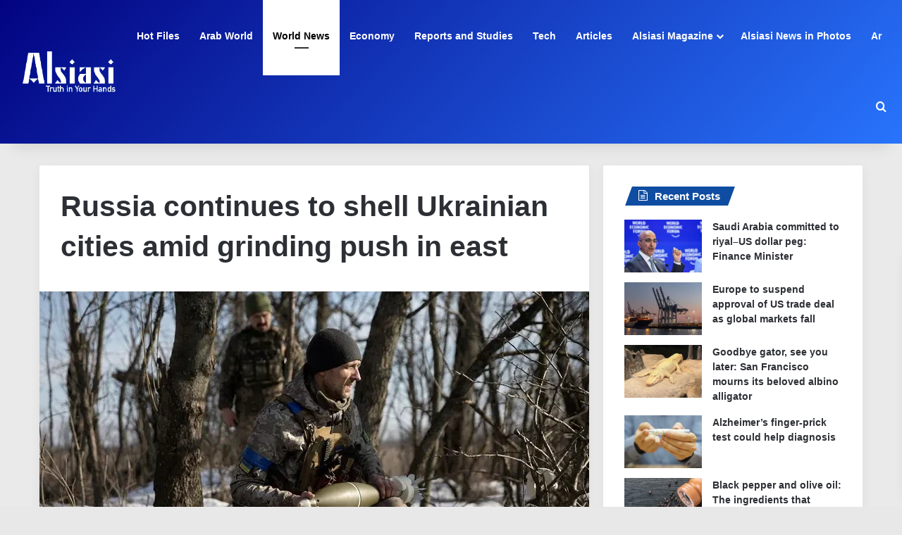

--- FILE ---
content_type: text/html; charset=UTF-8
request_url: https://english.alsiasi.com/russia-continues-to-shell-ukrainian-cities-amid-grinding-push-in-east-2/
body_size: 15905
content:
<!DOCTYPE html>
<html lang="en-US" class="" data-skin="light">
<head>
	<meta charset="UTF-8" />
	<link rel="profile" href="https://gmpg.org/xfn/11" />
	<title>Russia continues to shell Ukrainian cities amid grinding push in east &#8211; Alsiasi</title>

<meta http-equiv='x-dns-prefetch-control' content='on'>
<link rel='dns-prefetch' href='//cdnjs.cloudflare.com' />
<link rel='dns-prefetch' href='//ajax.googleapis.com' />
<link rel='dns-prefetch' href='//fonts.googleapis.com' />
<link rel='dns-prefetch' href='//fonts.gstatic.com' />
<link rel='dns-prefetch' href='//s.gravatar.com' />
<link rel='dns-prefetch' href='//www.google-analytics.com' />
<meta name='robots' content='noindex, nofollow' />
	<style>img:is([sizes="auto" i], [sizes^="auto," i]) { contain-intrinsic-size: 3000px 1500px }</style>
	<link rel="alternate" type="application/rss+xml" title="Alsiasi &raquo; Feed" href="https://english.alsiasi.com/feed/" />
<link rel="alternate" type="application/rss+xml" title="Alsiasi &raquo; Comments Feed" href="https://english.alsiasi.com/comments/feed/" />

		<style type="text/css">
			:root{				
			--tie-preset-gradient-1: linear-gradient(135deg, rgba(6, 147, 227, 1) 0%, rgb(155, 81, 224) 100%);
			--tie-preset-gradient-2: linear-gradient(135deg, rgb(122, 220, 180) 0%, rgb(0, 208, 130) 100%);
			--tie-preset-gradient-3: linear-gradient(135deg, rgba(252, 185, 0, 1) 0%, rgba(255, 105, 0, 1) 100%);
			--tie-preset-gradient-4: linear-gradient(135deg, rgba(255, 105, 0, 1) 0%, rgb(207, 46, 46) 100%);
			--tie-preset-gradient-5: linear-gradient(135deg, rgb(238, 238, 238) 0%, rgb(169, 184, 195) 100%);
			--tie-preset-gradient-6: linear-gradient(135deg, rgb(74, 234, 220) 0%, rgb(151, 120, 209) 20%, rgb(207, 42, 186) 40%, rgb(238, 44, 130) 60%, rgb(251, 105, 98) 80%, rgb(254, 248, 76) 100%);
			--tie-preset-gradient-7: linear-gradient(135deg, rgb(255, 206, 236) 0%, rgb(152, 150, 240) 100%);
			--tie-preset-gradient-8: linear-gradient(135deg, rgb(254, 205, 165) 0%, rgb(254, 45, 45) 50%, rgb(107, 0, 62) 100%);
			--tie-preset-gradient-9: linear-gradient(135deg, rgb(255, 203, 112) 0%, rgb(199, 81, 192) 50%, rgb(65, 88, 208) 100%);
			--tie-preset-gradient-10: linear-gradient(135deg, rgb(255, 245, 203) 0%, rgb(182, 227, 212) 50%, rgb(51, 167, 181) 100%);
			--tie-preset-gradient-11: linear-gradient(135deg, rgb(202, 248, 128) 0%, rgb(113, 206, 126) 100%);
			--tie-preset-gradient-12: linear-gradient(135deg, rgb(2, 3, 129) 0%, rgb(40, 116, 252) 100%);
			--tie-preset-gradient-13: linear-gradient(135deg, #4D34FA, #ad34fa);
			--tie-preset-gradient-14: linear-gradient(135deg, #0057FF, #31B5FF);
			--tie-preset-gradient-15: linear-gradient(135deg, #FF007A, #FF81BD);
			--tie-preset-gradient-16: linear-gradient(135deg, #14111E, #4B4462);
			--tie-preset-gradient-17: linear-gradient(135deg, #F32758, #FFC581);

			
					--main-nav-background: #FFFFFF;
					--main-nav-secondry-background: rgba(0,0,0,0.03);
					--main-nav-primary-color: #0088ff;
					--main-nav-contrast-primary-color: #FFFFFF;
					--main-nav-text-color: #2c2f34;
					--main-nav-secondry-text-color: rgba(0,0,0,0.5);
					--main-nav-main-border-color: rgba(0,0,0,0.1);
					--main-nav-secondry-border-color: rgba(0,0,0,0.08);
				
			}
		</style>
	<meta name="viewport" content="width=device-width, initial-scale=1.0" /><script type="text/javascript">
/* <![CDATA[ */
window._wpemojiSettings = {"baseUrl":"https:\/\/s.w.org\/images\/core\/emoji\/15.0.3\/72x72\/","ext":".png","svgUrl":"https:\/\/s.w.org\/images\/core\/emoji\/15.0.3\/svg\/","svgExt":".svg","source":{"concatemoji":"https:\/\/english.alsiasi.com\/wp-includes\/js\/wp-emoji-release.min.js?ver=6.7.4"}};
/*! This file is auto-generated */
!function(i,n){var o,s,e;function c(e){try{var t={supportTests:e,timestamp:(new Date).valueOf()};sessionStorage.setItem(o,JSON.stringify(t))}catch(e){}}function p(e,t,n){e.clearRect(0,0,e.canvas.width,e.canvas.height),e.fillText(t,0,0);var t=new Uint32Array(e.getImageData(0,0,e.canvas.width,e.canvas.height).data),r=(e.clearRect(0,0,e.canvas.width,e.canvas.height),e.fillText(n,0,0),new Uint32Array(e.getImageData(0,0,e.canvas.width,e.canvas.height).data));return t.every(function(e,t){return e===r[t]})}function u(e,t,n){switch(t){case"flag":return n(e,"\ud83c\udff3\ufe0f\u200d\u26a7\ufe0f","\ud83c\udff3\ufe0f\u200b\u26a7\ufe0f")?!1:!n(e,"\ud83c\uddfa\ud83c\uddf3","\ud83c\uddfa\u200b\ud83c\uddf3")&&!n(e,"\ud83c\udff4\udb40\udc67\udb40\udc62\udb40\udc65\udb40\udc6e\udb40\udc67\udb40\udc7f","\ud83c\udff4\u200b\udb40\udc67\u200b\udb40\udc62\u200b\udb40\udc65\u200b\udb40\udc6e\u200b\udb40\udc67\u200b\udb40\udc7f");case"emoji":return!n(e,"\ud83d\udc26\u200d\u2b1b","\ud83d\udc26\u200b\u2b1b")}return!1}function f(e,t,n){var r="undefined"!=typeof WorkerGlobalScope&&self instanceof WorkerGlobalScope?new OffscreenCanvas(300,150):i.createElement("canvas"),a=r.getContext("2d",{willReadFrequently:!0}),o=(a.textBaseline="top",a.font="600 32px Arial",{});return e.forEach(function(e){o[e]=t(a,e,n)}),o}function t(e){var t=i.createElement("script");t.src=e,t.defer=!0,i.head.appendChild(t)}"undefined"!=typeof Promise&&(o="wpEmojiSettingsSupports",s=["flag","emoji"],n.supports={everything:!0,everythingExceptFlag:!0},e=new Promise(function(e){i.addEventListener("DOMContentLoaded",e,{once:!0})}),new Promise(function(t){var n=function(){try{var e=JSON.parse(sessionStorage.getItem(o));if("object"==typeof e&&"number"==typeof e.timestamp&&(new Date).valueOf()<e.timestamp+604800&&"object"==typeof e.supportTests)return e.supportTests}catch(e){}return null}();if(!n){if("undefined"!=typeof Worker&&"undefined"!=typeof OffscreenCanvas&&"undefined"!=typeof URL&&URL.createObjectURL&&"undefined"!=typeof Blob)try{var e="postMessage("+f.toString()+"("+[JSON.stringify(s),u.toString(),p.toString()].join(",")+"));",r=new Blob([e],{type:"text/javascript"}),a=new Worker(URL.createObjectURL(r),{name:"wpTestEmojiSupports"});return void(a.onmessage=function(e){c(n=e.data),a.terminate(),t(n)})}catch(e){}c(n=f(s,u,p))}t(n)}).then(function(e){for(var t in e)n.supports[t]=e[t],n.supports.everything=n.supports.everything&&n.supports[t],"flag"!==t&&(n.supports.everythingExceptFlag=n.supports.everythingExceptFlag&&n.supports[t]);n.supports.everythingExceptFlag=n.supports.everythingExceptFlag&&!n.supports.flag,n.DOMReady=!1,n.readyCallback=function(){n.DOMReady=!0}}).then(function(){return e}).then(function(){var e;n.supports.everything||(n.readyCallback(),(e=n.source||{}).concatemoji?t(e.concatemoji):e.wpemoji&&e.twemoji&&(t(e.twemoji),t(e.wpemoji)))}))}((window,document),window._wpemojiSettings);
/* ]]> */
</script>
<style id='wp-emoji-styles-inline-css' type='text/css'>

	img.wp-smiley, img.emoji {
		display: inline !important;
		border: none !important;
		box-shadow: none !important;
		height: 1em !important;
		width: 1em !important;
		margin: 0 0.07em !important;
		vertical-align: -0.1em !important;
		background: none !important;
		padding: 0 !important;
	}
</style>
<style id='global-styles-inline-css' type='text/css'>
:root{--wp--preset--aspect-ratio--square: 1;--wp--preset--aspect-ratio--4-3: 4/3;--wp--preset--aspect-ratio--3-4: 3/4;--wp--preset--aspect-ratio--3-2: 3/2;--wp--preset--aspect-ratio--2-3: 2/3;--wp--preset--aspect-ratio--16-9: 16/9;--wp--preset--aspect-ratio--9-16: 9/16;--wp--preset--color--black: #000000;--wp--preset--color--cyan-bluish-gray: #abb8c3;--wp--preset--color--white: #ffffff;--wp--preset--color--pale-pink: #f78da7;--wp--preset--color--vivid-red: #cf2e2e;--wp--preset--color--luminous-vivid-orange: #ff6900;--wp--preset--color--luminous-vivid-amber: #fcb900;--wp--preset--color--light-green-cyan: #7bdcb5;--wp--preset--color--vivid-green-cyan: #00d084;--wp--preset--color--pale-cyan-blue: #8ed1fc;--wp--preset--color--vivid-cyan-blue: #0693e3;--wp--preset--color--vivid-purple: #9b51e0;--wp--preset--color--global-color: #0c4ba0;--wp--preset--gradient--vivid-cyan-blue-to-vivid-purple: linear-gradient(135deg,rgba(6,147,227,1) 0%,rgb(155,81,224) 100%);--wp--preset--gradient--light-green-cyan-to-vivid-green-cyan: linear-gradient(135deg,rgb(122,220,180) 0%,rgb(0,208,130) 100%);--wp--preset--gradient--luminous-vivid-amber-to-luminous-vivid-orange: linear-gradient(135deg,rgba(252,185,0,1) 0%,rgba(255,105,0,1) 100%);--wp--preset--gradient--luminous-vivid-orange-to-vivid-red: linear-gradient(135deg,rgba(255,105,0,1) 0%,rgb(207,46,46) 100%);--wp--preset--gradient--very-light-gray-to-cyan-bluish-gray: linear-gradient(135deg,rgb(238,238,238) 0%,rgb(169,184,195) 100%);--wp--preset--gradient--cool-to-warm-spectrum: linear-gradient(135deg,rgb(74,234,220) 0%,rgb(151,120,209) 20%,rgb(207,42,186) 40%,rgb(238,44,130) 60%,rgb(251,105,98) 80%,rgb(254,248,76) 100%);--wp--preset--gradient--blush-light-purple: linear-gradient(135deg,rgb(255,206,236) 0%,rgb(152,150,240) 100%);--wp--preset--gradient--blush-bordeaux: linear-gradient(135deg,rgb(254,205,165) 0%,rgb(254,45,45) 50%,rgb(107,0,62) 100%);--wp--preset--gradient--luminous-dusk: linear-gradient(135deg,rgb(255,203,112) 0%,rgb(199,81,192) 50%,rgb(65,88,208) 100%);--wp--preset--gradient--pale-ocean: linear-gradient(135deg,rgb(255,245,203) 0%,rgb(182,227,212) 50%,rgb(51,167,181) 100%);--wp--preset--gradient--electric-grass: linear-gradient(135deg,rgb(202,248,128) 0%,rgb(113,206,126) 100%);--wp--preset--gradient--midnight: linear-gradient(135deg,rgb(2,3,129) 0%,rgb(40,116,252) 100%);--wp--preset--font-size--small: 13px;--wp--preset--font-size--medium: 20px;--wp--preset--font-size--large: 36px;--wp--preset--font-size--x-large: 42px;--wp--preset--spacing--20: 0.44rem;--wp--preset--spacing--30: 0.67rem;--wp--preset--spacing--40: 1rem;--wp--preset--spacing--50: 1.5rem;--wp--preset--spacing--60: 2.25rem;--wp--preset--spacing--70: 3.38rem;--wp--preset--spacing--80: 5.06rem;--wp--preset--shadow--natural: 6px 6px 9px rgba(0, 0, 0, 0.2);--wp--preset--shadow--deep: 12px 12px 50px rgba(0, 0, 0, 0.4);--wp--preset--shadow--sharp: 6px 6px 0px rgba(0, 0, 0, 0.2);--wp--preset--shadow--outlined: 6px 6px 0px -3px rgba(255, 255, 255, 1), 6px 6px rgba(0, 0, 0, 1);--wp--preset--shadow--crisp: 6px 6px 0px rgba(0, 0, 0, 1);}:where(.is-layout-flex){gap: 0.5em;}:where(.is-layout-grid){gap: 0.5em;}body .is-layout-flex{display: flex;}.is-layout-flex{flex-wrap: wrap;align-items: center;}.is-layout-flex > :is(*, div){margin: 0;}body .is-layout-grid{display: grid;}.is-layout-grid > :is(*, div){margin: 0;}:where(.wp-block-columns.is-layout-flex){gap: 2em;}:where(.wp-block-columns.is-layout-grid){gap: 2em;}:where(.wp-block-post-template.is-layout-flex){gap: 1.25em;}:where(.wp-block-post-template.is-layout-grid){gap: 1.25em;}.has-black-color{color: var(--wp--preset--color--black) !important;}.has-cyan-bluish-gray-color{color: var(--wp--preset--color--cyan-bluish-gray) !important;}.has-white-color{color: var(--wp--preset--color--white) !important;}.has-pale-pink-color{color: var(--wp--preset--color--pale-pink) !important;}.has-vivid-red-color{color: var(--wp--preset--color--vivid-red) !important;}.has-luminous-vivid-orange-color{color: var(--wp--preset--color--luminous-vivid-orange) !important;}.has-luminous-vivid-amber-color{color: var(--wp--preset--color--luminous-vivid-amber) !important;}.has-light-green-cyan-color{color: var(--wp--preset--color--light-green-cyan) !important;}.has-vivid-green-cyan-color{color: var(--wp--preset--color--vivid-green-cyan) !important;}.has-pale-cyan-blue-color{color: var(--wp--preset--color--pale-cyan-blue) !important;}.has-vivid-cyan-blue-color{color: var(--wp--preset--color--vivid-cyan-blue) !important;}.has-vivid-purple-color{color: var(--wp--preset--color--vivid-purple) !important;}.has-black-background-color{background-color: var(--wp--preset--color--black) !important;}.has-cyan-bluish-gray-background-color{background-color: var(--wp--preset--color--cyan-bluish-gray) !important;}.has-white-background-color{background-color: var(--wp--preset--color--white) !important;}.has-pale-pink-background-color{background-color: var(--wp--preset--color--pale-pink) !important;}.has-vivid-red-background-color{background-color: var(--wp--preset--color--vivid-red) !important;}.has-luminous-vivid-orange-background-color{background-color: var(--wp--preset--color--luminous-vivid-orange) !important;}.has-luminous-vivid-amber-background-color{background-color: var(--wp--preset--color--luminous-vivid-amber) !important;}.has-light-green-cyan-background-color{background-color: var(--wp--preset--color--light-green-cyan) !important;}.has-vivid-green-cyan-background-color{background-color: var(--wp--preset--color--vivid-green-cyan) !important;}.has-pale-cyan-blue-background-color{background-color: var(--wp--preset--color--pale-cyan-blue) !important;}.has-vivid-cyan-blue-background-color{background-color: var(--wp--preset--color--vivid-cyan-blue) !important;}.has-vivid-purple-background-color{background-color: var(--wp--preset--color--vivid-purple) !important;}.has-black-border-color{border-color: var(--wp--preset--color--black) !important;}.has-cyan-bluish-gray-border-color{border-color: var(--wp--preset--color--cyan-bluish-gray) !important;}.has-white-border-color{border-color: var(--wp--preset--color--white) !important;}.has-pale-pink-border-color{border-color: var(--wp--preset--color--pale-pink) !important;}.has-vivid-red-border-color{border-color: var(--wp--preset--color--vivid-red) !important;}.has-luminous-vivid-orange-border-color{border-color: var(--wp--preset--color--luminous-vivid-orange) !important;}.has-luminous-vivid-amber-border-color{border-color: var(--wp--preset--color--luminous-vivid-amber) !important;}.has-light-green-cyan-border-color{border-color: var(--wp--preset--color--light-green-cyan) !important;}.has-vivid-green-cyan-border-color{border-color: var(--wp--preset--color--vivid-green-cyan) !important;}.has-pale-cyan-blue-border-color{border-color: var(--wp--preset--color--pale-cyan-blue) !important;}.has-vivid-cyan-blue-border-color{border-color: var(--wp--preset--color--vivid-cyan-blue) !important;}.has-vivid-purple-border-color{border-color: var(--wp--preset--color--vivid-purple) !important;}.has-vivid-cyan-blue-to-vivid-purple-gradient-background{background: var(--wp--preset--gradient--vivid-cyan-blue-to-vivid-purple) !important;}.has-light-green-cyan-to-vivid-green-cyan-gradient-background{background: var(--wp--preset--gradient--light-green-cyan-to-vivid-green-cyan) !important;}.has-luminous-vivid-amber-to-luminous-vivid-orange-gradient-background{background: var(--wp--preset--gradient--luminous-vivid-amber-to-luminous-vivid-orange) !important;}.has-luminous-vivid-orange-to-vivid-red-gradient-background{background: var(--wp--preset--gradient--luminous-vivid-orange-to-vivid-red) !important;}.has-very-light-gray-to-cyan-bluish-gray-gradient-background{background: var(--wp--preset--gradient--very-light-gray-to-cyan-bluish-gray) !important;}.has-cool-to-warm-spectrum-gradient-background{background: var(--wp--preset--gradient--cool-to-warm-spectrum) !important;}.has-blush-light-purple-gradient-background{background: var(--wp--preset--gradient--blush-light-purple) !important;}.has-blush-bordeaux-gradient-background{background: var(--wp--preset--gradient--blush-bordeaux) !important;}.has-luminous-dusk-gradient-background{background: var(--wp--preset--gradient--luminous-dusk) !important;}.has-pale-ocean-gradient-background{background: var(--wp--preset--gradient--pale-ocean) !important;}.has-electric-grass-gradient-background{background: var(--wp--preset--gradient--electric-grass) !important;}.has-midnight-gradient-background{background: var(--wp--preset--gradient--midnight) !important;}.has-small-font-size{font-size: var(--wp--preset--font-size--small) !important;}.has-medium-font-size{font-size: var(--wp--preset--font-size--medium) !important;}.has-large-font-size{font-size: var(--wp--preset--font-size--large) !important;}.has-x-large-font-size{font-size: var(--wp--preset--font-size--x-large) !important;}
:where(.wp-block-post-template.is-layout-flex){gap: 1.25em;}:where(.wp-block-post-template.is-layout-grid){gap: 1.25em;}
:where(.wp-block-columns.is-layout-flex){gap: 2em;}:where(.wp-block-columns.is-layout-grid){gap: 2em;}
:root :where(.wp-block-pullquote){font-size: 1.5em;line-height: 1.6;}
</style>
<link rel='stylesheet' id='tie-css-base-css' href='https://english.alsiasi.com/wp-content/themes/jannah/assets/css/base.min.css?ver=7.2.0' type='text/css' media='all' />
<link rel='stylesheet' id='tie-css-styles-css' href='https://english.alsiasi.com/wp-content/themes/jannah/assets/css/style.min.css?ver=7.2.0' type='text/css' media='all' />
<link rel='stylesheet' id='tie-css-widgets-css' href='https://english.alsiasi.com/wp-content/themes/jannah/assets/css/widgets.min.css?ver=7.2.0' type='text/css' media='all' />
<link rel='stylesheet' id='tie-css-helpers-css' href='https://english.alsiasi.com/wp-content/themes/jannah/assets/css/helpers.min.css?ver=7.2.0' type='text/css' media='all' />
<link rel='stylesheet' id='tie-fontawesome5-css' href='https://english.alsiasi.com/wp-content/themes/jannah/assets/css/fontawesome.css?ver=7.2.0' type='text/css' media='all' />
<link rel='stylesheet' id='tie-css-ilightbox-css' href='https://english.alsiasi.com/wp-content/themes/jannah/assets/ilightbox/dark-skin/skin.css?ver=7.2.0' type='text/css' media='all' />
<link rel='stylesheet' id='tie-css-shortcodes-css' href='https://english.alsiasi.com/wp-content/themes/jannah/assets/css/plugins/shortcodes.min.css?ver=7.2.0' type='text/css' media='all' />
<link rel='stylesheet' id='tie-css-single-css' href='https://english.alsiasi.com/wp-content/themes/jannah/assets/css/single.min.css?ver=7.2.0' type='text/css' media='all' />
<link rel='stylesheet' id='tie-css-print-css' href='https://english.alsiasi.com/wp-content/themes/jannah/assets/css/print.css?ver=7.2.0' type='text/css' media='print' />
<style id='tie-css-print-inline-css' type='text/css'>
#tie-body{background-color: #e8e8e8;}:root:root{--brand-color: #0c4ba0;--dark-brand-color: #00196e;--bright-color: #FFFFFF;--base-color: #2c2f34;}#reading-position-indicator{box-shadow: 0 0 10px rgba( 12,75,160,0.7);}:root:root{--brand-color: #0c4ba0;--dark-brand-color: #00196e;--bright-color: #FFFFFF;--base-color: #2c2f34;}#reading-position-indicator{box-shadow: 0 0 10px rgba( 12,75,160,0.7);}.tie-weather-widget.widget,.container-wrapper{box-shadow: 0 5px 15px 0 rgba(0,0,0,0.05);}.dark-skin .tie-weather-widget.widget,.dark-skin .container-wrapper{box-shadow: 0 5px 15px 0 rgba(0,0,0,0.2);}#header-notification-bar{background: var( --tie-preset-gradient-13 );}#header-notification-bar{--tie-buttons-color: #FFFFFF;--tie-buttons-border-color: #FFFFFF;--tie-buttons-hover-color: #e1e1e1;--tie-buttons-hover-text: #000000;}#header-notification-bar{--tie-buttons-text: #000000;}.main-nav-boxed .main-nav.fixed-nav,#main-nav{background: var( --tie-preset-gradient-12 );}#main-nav .icon-basecloud-bg:after{color: inherit !important;}#main-nav a:not(:hover),#main-nav a.social-link:not(:hover) span,#main-nav .dropdown-social-icons li a span,#autocomplete-suggestions.search-in-main-nav a{color: #ffffff;}.main-nav,.search-in-main-nav{--main-nav-primary-color: #ffffff;--tie-buttons-color: #ffffff;--tie-buttons-border-color: #ffffff;--tie-buttons-text: #000000;--tie-buttons-hover-color: #e1e1e1;}#main-nav .mega-links-head:after,#main-nav .cats-horizontal a.is-active,#main-nav .cats-horizontal a:hover,#main-nav .spinner > div{background-color: #ffffff;}#main-nav .menu ul li:hover > a,#main-nav .menu ul li.current-menu-item:not(.mega-link-column) > a,#main-nav .components a:hover,#main-nav .components > li:hover > a,#main-nav #search-submit:hover,#main-nav .cats-vertical a.is-active,#main-nav .cats-vertical a:hover,#main-nav .mega-menu .post-meta a:hover,#main-nav .mega-menu .post-box-title a:hover,#autocomplete-suggestions.search-in-main-nav a:hover,#main-nav .spinner-circle:after{color: #ffffff;}#main-nav .menu > li.tie-current-menu > a,#main-nav .menu > li:hover > a,.theme-header #main-nav .mega-menu .cats-horizontal a.is-active,.theme-header #main-nav .mega-menu .cats-horizontal a:hover{color: #000000;}#main-nav .menu > li.tie-current-menu > a:before,#main-nav .menu > li:hover > a:before{border-top-color: #000000;}#main-nav,#main-nav input,#main-nav #search-submit,#main-nav .fa-spinner,#main-nav .comp-sub-menu,#main-nav .tie-weather-widget{color: #ffffff;}#main-nav input::-moz-placeholder{color: #ffffff;}#main-nav input:-moz-placeholder{color: #ffffff;}#main-nav input:-ms-input-placeholder{color: #ffffff;}#main-nav input::-webkit-input-placeholder{color: #ffffff;}#main-nav .mega-menu .post-meta,#main-nav .mega-menu .post-meta a,#autocomplete-suggestions.search-in-main-nav .post-meta{color: rgba(255,255,255,0.6);}#main-nav .weather-icon .icon-cloud,#main-nav .weather-icon .icon-basecloud-bg,#main-nav .weather-icon .icon-cloud-behind{color: #ffffff !important;}#tie-container #tie-wrapper,.post-layout-8 #content{background-color: #eaeaea;}
</style>
<script type="text/javascript" src="https://english.alsiasi.com/wp-includes/js/jquery/jquery.min.js?ver=3.7.1" id="jquery-core-js"></script>
<script type="text/javascript" src="https://english.alsiasi.com/wp-includes/js/jquery/jquery-migrate.min.js?ver=3.4.1" id="jquery-migrate-js"></script>
<link rel="https://api.w.org/" href="https://english.alsiasi.com/wp-json/" /><link rel="alternate" title="JSON" type="application/json" href="https://english.alsiasi.com/wp-json/wp/v2/posts/143091" /><link rel="EditURI" type="application/rsd+xml" title="RSD" href="https://english.alsiasi.com/xmlrpc.php?rsd" />
<meta name="generator" content="WordPress 6.7.4" />
<link rel="canonical" href="https://english.alsiasi.com/russia-continues-to-shell-ukrainian-cities-amid-grinding-push-in-east-2/" />
<link rel='shortlink' href='https://english.alsiasi.com/?p=143091' />
<link rel="alternate" title="oEmbed (JSON)" type="application/json+oembed" href="https://english.alsiasi.com/wp-json/oembed/1.0/embed?url=https%3A%2F%2Fenglish.alsiasi.com%2Frussia-continues-to-shell-ukrainian-cities-amid-grinding-push-in-east-2%2F" />
<link rel="alternate" title="oEmbed (XML)" type="text/xml+oembed" href="https://english.alsiasi.com/wp-json/oembed/1.0/embed?url=https%3A%2F%2Fenglish.alsiasi.com%2Frussia-continues-to-shell-ukrainian-cities-amid-grinding-push-in-east-2%2F&#038;format=xml" />
<meta http-equiv="X-UA-Compatible" content="IE=edge">
<link rel="icon" href="https://english.alsiasi.com/wp-content/uploads/2024/07/fav-150x150.png" sizes="32x32" />
<link rel="icon" href="https://english.alsiasi.com/wp-content/uploads/2024/07/fav.png" sizes="192x192" />
<link rel="apple-touch-icon" href="https://english.alsiasi.com/wp-content/uploads/2024/07/fav.png" />
<meta name="msapplication-TileImage" content="https://english.alsiasi.com/wp-content/uploads/2024/07/fav.png" />
		<style type="text/css" id="wp-custom-css">
			.post-thumb .post-cat-wrap {visibility: hidden;}

.header-layout-1 .header-layout-1-logo { 
	padding-left: 15px;
	padding-right: 15px;
}
.tabs li {
	width: 25%;
}
.block-head-4#tie-body .widget-title:before {
	background: #0c4ba0;
}
.post-meta .meta-item {
	display: none !important;
}

.header-menu .menu ul:not(.sub-menu-columns):not(.sub-menu-columns-item):not(.sub-list):not(.mega-cat-sub-categories):not(.slider-arrow-nav) {
	background: #266cf3;
}
		</style>
		</head>

<body id="tie-body" class="post-template-default single single-post postid-143091 single-format-standard tie-no-js wrapper-has-shadow block-head-4 block-head-5 magazine1 is-thumb-overlay-disabled is-desktop is-header-layout-4 sidebar-right has-sidebar post-layout-1 narrow-title-narrow-media is-standard-format has-mobile-share">



<div class="background-overlay">

	<div id="tie-container" class="site tie-container">

		
		<div id="tie-wrapper">

			
<header id="theme-header" class="theme-header header-layout-4 header-layout-1 main-nav-light main-nav-default-light main-nav-below no-stream-item has-shadow is-stretch-header has-normal-width-logo mobile-header-default">
	
<div class="main-nav-wrapper">
	<nav id="main-nav" data-skin="search-in-main-nav" class="main-nav header-nav live-search-parent menu-style-default menu-style-solid-bg" style="line-height:102px" aria-label="Primary Navigation">
		<div class="container">

			<div class="main-menu-wrapper">

				<div id="mobile-header-components-area_1" class="mobile-header-components"><ul class="components"><li class="mobile-component_menu custom-menu-link"><a href="#" id="mobile-menu-icon" class=""><span class="tie-mobile-menu-icon nav-icon is-layout-1"></span><span class="screen-reader-text">Menu</span></a></li></ul></div>
						<div class="header-layout-1-logo" style="width:200px">
							
		<div id="logo" class="image-logo" style="margin-top: 1px; margin-bottom: 1px;">

			
			<a title="Alsiasi" href="https://english.alsiasi.com/">
				
				<picture class="tie-logo-default tie-logo-picture">
					
					<source class="tie-logo-source-default tie-logo-source" srcset="https://english.alsiasi.com/wp-content/uploads/2024/07/English-logo.png">
					<img class="tie-logo-img-default tie-logo-img" src="https://english.alsiasi.com/wp-content/uploads/2024/07/English-logo.png" alt="Alsiasi" width="200" height="100" style="max-height:100px; width: auto;" />
				</picture>
						</a>

			
		</div><!-- #logo /-->

								</div>

						
				<div id="menu-components-wrap">

					
					<div class="main-menu main-menu-wrap">
						<div id="main-nav-menu" class="main-menu header-menu"><ul id="menu-main-menu" class="menu"><li id="menu-item-195719" class="menu-item menu-item-type-taxonomy menu-item-object-category menu-item-195719"><a href="https://english.alsiasi.com/category/hot-files/">Hot Files</a></li>
<li id="menu-item-14" class="menu-item menu-item-type-taxonomy menu-item-object-category menu-item-14"><a href="https://english.alsiasi.com/category/arab-world/">Arab World</a></li>
<li id="menu-item-23" class="menu-item menu-item-type-taxonomy menu-item-object-category current-post-ancestor current-menu-parent current-post-parent menu-item-23 tie-current-menu"><a href="https://english.alsiasi.com/category/world-news/">World News</a></li>
<li id="menu-item-16" class="menu-item menu-item-type-taxonomy menu-item-object-category menu-item-16"><a href="https://english.alsiasi.com/category/economy/">Economy</a></li>
<li id="menu-item-20" class="menu-item menu-item-type-taxonomy menu-item-object-category menu-item-20"><a href="https://english.alsiasi.com/category/reports-and-studies/">Reports and Studies</a></li>
<li id="menu-item-21" class="menu-item menu-item-type-taxonomy menu-item-object-category menu-item-21"><a href="https://english.alsiasi.com/category/tech/">Tech</a></li>
<li id="menu-item-15" class="menu-item menu-item-type-taxonomy menu-item-object-category menu-item-15"><a href="https://english.alsiasi.com/category/articles/">Articles</a></li>
<li id="menu-item-8" class="menu-item menu-item-type-taxonomy menu-item-object-category menu-item-has-children menu-item-8"><a href="https://english.alsiasi.com/category/alsiasi-magazine/">Alsiasi Magazine</a>
<ul class="sub-menu menu-sub-content">
	<li id="menu-item-9" class="menu-item menu-item-type-taxonomy menu-item-object-category menu-item-9"><a href="https://english.alsiasi.com/category/alsiasi-magazine/beauty-and-fashion/">Beauty and Fashion</a></li>
	<li id="menu-item-10" class="menu-item menu-item-type-taxonomy menu-item-object-category menu-item-10"><a href="https://english.alsiasi.com/category/alsiasi-magazine/health/">Health</a></li>
	<li id="menu-item-11" class="menu-item menu-item-type-taxonomy menu-item-object-category menu-item-11"><a href="https://english.alsiasi.com/category/alsiasi-magazine/stars/">Stars</a></li>
	<li id="menu-item-12" class="menu-item menu-item-type-taxonomy menu-item-object-category menu-item-12"><a href="https://english.alsiasi.com/category/alsiasi-magazine/tv/">TV</a></li>
</ul>
</li>
<li id="menu-item-13" class="menu-item menu-item-type-taxonomy menu-item-object-category menu-item-13"><a href="https://english.alsiasi.com/category/alsiasi-news-in-photos/">Alsiasi News in Photos</a></li>
<li id="menu-item-210650" class="menu-item menu-item-type-custom menu-item-object-custom menu-item-210650"><a href="http://alsiasi.com">Ar</a></li>
</ul></div>					</div><!-- .main-menu /-->

					<ul class="components">			<li class="search-compact-icon menu-item custom-menu-link">
				<a href="#" class="tie-search-trigger">
					<span class="tie-icon-search tie-search-icon" aria-hidden="true"></span>
					<span class="screen-reader-text">Search for</span>
				</a>
			</li>
			</ul><!-- Components -->
				</div><!-- #menu-components-wrap /-->
			</div><!-- .main-menu-wrapper /-->
		</div><!-- .container /-->

			</nav><!-- #main-nav /-->
</div><!-- .main-nav-wrapper /-->

</header>

<div id="content" class="site-content container"><div id="main-content-row" class="tie-row main-content-row">

<div class="main-content tie-col-md-8 tie-col-xs-12" role="main">

	
	<article id="the-post" class="container-wrapper post-content tie-standard">

		
<header class="entry-header-outer">

	
	<div class="entry-header">

		
		<h1 class="post-title entry-title">
			Russia continues to shell Ukrainian cities amid grinding push in east		</h1>

		<div class="single-post-meta post-meta clearfix"><span class="date meta-item tie-icon">13/02/2023</span></div><!-- .post-meta -->	</div><!-- .entry-header /-->

	
	
</header><!-- .entry-header-outer /-->


<div  class="featured-area"><div class="featured-area-inner"><figure class="single-featured-image"><img width="780" height="451" src="https://english.alsiasi.com/wp-content/uploads/2023/02/14963ad3-ae26-4f22-8117-013d9993000d_16x9_1200x676-1-780x451.webp" class="attachment-jannah-image-post size-jannah-image-post wp-post-image" alt="" data-main-img="1" decoding="async" fetchpriority="high" /></figure></div></div>
		<div class="entry-content entry clearfix">

			
			<p class="body-1 paragraph" data-aa-component="paragraph" data-allow-readmode="">Russian forces over the weekend continued to shell Ukrainian cities amid a grinding push to seize more land in the east of the country, with Ukrainian officials saying that Moscow is having trouble launching its much-anticipated large-scale offensive there.</p>
<p class="body-1 paragraph" data-aa-component="paragraph" data-allow-readmode="">One person was killed and one more was wounded on Sunday morning by the shelling of Nikopol, a city in the southeastern Dnipropetrovsk region, Governor Serhii Lysak reported. The shelling damaged four residential buildings, a vocational school and a water treatment facility.</p>
<div id="teads_ad"></div>
<p class="body-1 paragraph" data-aa-component="paragraph" data-allow-readmode="">In Kharkiv, Ukraine’s second largest city, one person was wounded after three Russian S-300 missiles hit infrastructure facilities overnight, regional Governor Oleh Syniehubov said. The Russian military said they hit armored vehicle assembly workshops at the Malyshev machinery plant in the city.</p>
<p class="body-1 paragraph" data-aa-component="paragraph" data-allow-readmode="">Ukrainian forces also downed five drones — four Shahed killer drones and one Orlan-10 reconnaissance drone — over the partially occupied Zaporizhzhia and Donetsk regions on Saturday evening, Kyiv’s military reported.</p>
<p class="body-1 paragraph" data-aa-component="paragraph" data-allow-readmode="">Overall, Russian forces carried out 12 missile and 32 air strikes in Ukraine over the past 24 hours, as well as over 90 rounds of shelling from multiple rocket launchers, Ukraine’s General Staff reported in its daily update.</p>
<p class="body-1 paragraph" data-aa-component="paragraph" data-allow-readmode="">The attacks come as Russian forces push to take over more land in the eastern industrial heartland of Donbas, comprised of the Donetsk and Luhansk regions. Ukrainian and Western officials have warned that Russia could launch a new, broad offensive there to try to turn the tide of the conflict as the war approaches the one-year mark.</p>
<p class="body-1 paragraph" data-aa-component="paragraph" data-allow-readmode="">But Ukrainian officials say that Moscow is having trouble mounting such an offensive.</p>
<p class="body-1 paragraph" data-aa-component="paragraph" data-allow-readmode="">“They are having big problems with a big offensive,” Oleksiy Danilov, the secretary of Ukraine’s National Security and Defense Council, told Ukrainian television on Saturday night.</p>
<p class="body-1 paragraph" data-aa-component="paragraph" data-allow-readmode="">“They have begun their offensive, they’re just not saying they have, and our troops are repelling it very powerfully. The offensive that they planned is already gradually underway. But (it is) not the offensive they were counting on,” Danilov said.</p>
<p class="body-1 paragraph" data-aa-component="paragraph" data-allow-readmode="">A US-based think tank noted that it is also Russia’s pro-Kremlin military bloggers who question Moscow’s ability to launch a broad offensive in Ukraine. They “continue to appear demoralized at the Kremlin’s prospects for executing a major offensive,” the Institute for the Study of War said in its latest report.</p>
<p class="body-1 paragraph" data-aa-component="paragraph" data-allow-readmode="">Earlier this week the owner of the Russian Wagner Group private military contractor actively involved in the fighting in Ukraine said that the war could drag on for years.</p>
<p class="body-1 paragraph" data-aa-component="paragraph" data-allow-readmode="">Yevgeny Prigozhin said in a video interview released late on Friday that it could take 18 months to two years for Russia to fully secure control of Donbas. He added that the war could go on for three years if Moscow decides to capture broader territories east of the Dnieper River.</p>
<p class="body-1 paragraph" data-aa-component="paragraph" data-allow-readmode="">The statement from Prigozhin, a millionaire who has close links to Russian President Vladimir Putin and was dubbed “Putin’s chef” for his lucrative Kremlin catering contracts, marked a recognition of the difficulties that the Kremlin has faced in the campaign, which it initially expected to wrap up within weeks when Russian troops invaded Ukraine on February 24.</p>
<p class="body-1 paragraph" data-aa-component="paragraph" data-allow-readmode="">Russia suffered a series of humiliating setbacks in the fall when the Ukrainian military launched successful counteroffensives to reclaim broad swaths of territory in the east and the south.</p>
<p class="body-1 paragraph" data-aa-component="paragraph" data-allow-readmode="">On Sunday, Prigozhin said that Wagner fighters have taken over the Krasna Hora settlement north of Bakhmut, a strategic city at the epicenter of the fighting in recent months.</p>

			
		</div><!-- .entry-content /-->

				<div id="post-extra-info">
			<div class="theiaStickySidebar">
				<div class="single-post-meta post-meta clearfix"><span class="date meta-item tie-icon">13/02/2023</span></div><!-- .post-meta -->
			</div>
		</div>

		<div class="clearfix"></div>
		<script id="tie-schema-json" type="application/ld+json">{"@context":"http:\/\/schema.org","@type":"Article","dateCreated":"2023-02-13T02:11:01+03:00","datePublished":"2023-02-13T02:11:01+03:00","dateModified":"2023-02-13T02:11:01+03:00","headline":"Russia continues to shell Ukrainian cities amid grinding push in east","name":"Russia continues to shell Ukrainian cities amid grinding push in east","keywords":[],"url":"https:\/\/english.alsiasi.com\/russia-continues-to-shell-ukrainian-cities-amid-grinding-push-in-east-2\/","description":"Russian forces over the weekend continued to shell Ukrainian cities amid a grinding push to seize more land in the east of the country, with Ukrainian officials saying that Moscow is having trouble la","copyrightYear":"2023","articleSection":"World News","articleBody":"Russian forces over the weekend continued to shell Ukrainian cities amid a grinding push to seize more land in the east of the country, with Ukrainian officials saying that Moscow is having trouble launching its much-anticipated large-scale offensive there.\r\nOne person was killed and one more was wounded on Sunday morning by the shelling of Nikopol, a city in the southeastern Dnipropetrovsk region, Governor Serhii Lysak reported. The shelling damaged four residential buildings, a vocational school and a water treatment facility.\r\n\r\n\r\nIn Kharkiv, Ukraine\u2019s second largest city, one person was wounded after three Russian S-300 missiles hit infrastructure facilities overnight, regional Governor Oleh Syniehubov said. The Russian military said they hit armored vehicle assembly workshops at the Malyshev machinery plant in the city.\r\nUkrainian forces also downed five drones \u2014 four Shahed killer drones and one Orlan-10 reconnaissance drone \u2014 over the partially occupied Zaporizhzhia and Donetsk regions on Saturday evening, Kyiv\u2019s military reported.\r\nOverall,\u00a0Russian forces carried out 12 missile and 32 air strikes in Ukraine over the past 24 hours, as well as over 90 rounds of shelling from multiple rocket launchers, Ukraine\u2019s General Staff reported in its daily update.\r\nThe attacks come as Russian forces push to take over more land in the eastern industrial heartland of Donbas, comprised of the Donetsk and Luhansk regions. Ukrainian and Western officials have warned that Russia could launch a new, broad offensive there to try to turn the tide of the conflict as the war approaches the one-year mark.\r\nBut Ukrainian officials say that Moscow is having trouble mounting such an offensive.\r\n\u201cThey are having big problems with a big offensive,\u201d Oleksiy Danilov, the secretary of Ukraine\u2019s National Security and Defense Council, told Ukrainian television on Saturday night.\r\n\u201cThey have begun their offensive, they\u2019re just not saying they have, and our troops are repelling it very powerfully. The offensive that they planned is already gradually underway. But (it is) not the offensive they were counting on,\u201d Danilov said.\r\nA US-based think tank noted that it is also Russia\u2019s pro-Kremlin military bloggers who question Moscow\u2019s ability to launch a broad offensive in Ukraine. They \u201ccontinue to appear demoralized at the Kremlin\u2019s prospects for executing a major offensive,\u201d the Institute for the Study of War said in its latest report.\r\nEarlier this week the owner of the Russian Wagner Group private military contractor actively involved in the fighting in Ukraine said that the\u00a0war could drag on for years.\r\nYevgeny Prigozhin said in a video interview released late on Friday that it could take 18 months to two years for Russia to fully secure control of Donbas. He added that the war could go on for three years if Moscow decides to capture broader territories east of the Dnieper River.\r\nThe statement from Prigozhin, a millionaire who has close links to Russian President Vladimir Putin and was dubbed \u201cPutin\u2019s chef\u201d for his lucrative Kremlin catering contracts, marked a recognition of the difficulties that the Kremlin has faced in the campaign, which it initially expected to wrap up within weeks when Russian troops invaded Ukraine on February 24.\r\nRussia suffered a series of humiliating setbacks in the fall when the Ukrainian military launched successful counteroffensives to reclaim broad swaths of territory in the east and the south.\r\nOn Sunday, Prigozhin said that\u00a0Wagner fighters have taken over the Krasna Hora settlement north of Bakhmut, a strategic city at the epicenter of the fighting in recent months.","publisher":{"@id":"#Publisher","@type":"Organization","name":"Alsiasi","logo":{"@type":"ImageObject","url":"https:\/\/english.alsiasi.com\/wp-content\/uploads\/2024\/07\/English-logo.png"},"sameAs":["https:\/\/www.facebook.com\/AlsiasiWebsite","https:\/\/twitter.com\/alsiasi","#","#","#"]},"sourceOrganization":{"@id":"#Publisher"},"copyrightHolder":{"@id":"#Publisher"},"mainEntityOfPage":{"@type":"WebPage","@id":"https:\/\/english.alsiasi.com\/russia-continues-to-shell-ukrainian-cities-amid-grinding-push-in-east-2\/"},"author":{"@type":"Person","name":"hiba","url":"https:\/\/english.alsiasi.com\/author\/hiba\/"},"image":{"@type":"ImageObject","url":"https:\/\/english.alsiasi.com\/wp-content\/uploads\/2023\/02\/14963ad3-ae26-4f22-8117-013d9993000d_16x9_1200x676-1.webp","width":1200,"height":451}}</script>

		<div id="share-buttons-bottom" class="share-buttons share-buttons-bottom">
			<div class="share-links  icons-text share-pill">
				
				<a href="https://www.facebook.com/sharer.php?u=https://english.alsiasi.com/russia-continues-to-shell-ukrainian-cities-amid-grinding-push-in-east-2/" rel="external noopener nofollow" title="Facebook" target="_blank" class="facebook-share-btn  large-share-button" data-raw="https://www.facebook.com/sharer.php?u={post_link}">
					<span class="share-btn-icon tie-icon-facebook"></span> <span class="social-text">Facebook</span>
				</a>
				<a href="https://twitter.com/intent/tweet?text=Russia%20continues%20to%20shell%20Ukrainian%20cities%20amid%20grinding%20push%20in%20east&#038;url=https://english.alsiasi.com/russia-continues-to-shell-ukrainian-cities-amid-grinding-push-in-east-2/" rel="external noopener nofollow" title="X" target="_blank" class="twitter-share-btn  large-share-button" data-raw="https://twitter.com/intent/tweet?text={post_title}&amp;url={post_link}">
					<span class="share-btn-icon tie-icon-twitter"></span> <span class="social-text">X</span>
				</a>
				<a href="https://www.linkedin.com/shareArticle?mini=true&#038;url=https://english.alsiasi.com/russia-continues-to-shell-ukrainian-cities-amid-grinding-push-in-east-2/&#038;title=Russia%20continues%20to%20shell%20Ukrainian%20cities%20amid%20grinding%20push%20in%20east" rel="external noopener nofollow" title="LinkedIn" target="_blank" class="linkedin-share-btn  large-share-button" data-raw="https://www.linkedin.com/shareArticle?mini=true&amp;url={post_full_link}&amp;title={post_title}">
					<span class="share-btn-icon tie-icon-linkedin"></span> <span class="social-text">LinkedIn</span>
				</a>
				<a href="https://api.whatsapp.com/send?text=Russia%20continues%20to%20shell%20Ukrainian%20cities%20amid%20grinding%20push%20in%20east%20https://english.alsiasi.com/russia-continues-to-shell-ukrainian-cities-amid-grinding-push-in-east-2/" rel="external noopener nofollow" title="WhatsApp" target="_blank" class="whatsapp-share-btn  large-share-button" data-raw="https://api.whatsapp.com/send?text={post_title}%20{post_link}">
					<span class="share-btn-icon tie-icon-whatsapp"></span> <span class="social-text">WhatsApp</span>
				</a>
				<a href="/cdn-cgi/l/email-protection#[base64]" rel="external noopener nofollow" title="Share via Email" target="_blank" class="email-share-btn  large-share-button" data-raw="mailto:?subject={post_title}&amp;body={post_link}">
					<span class="share-btn-icon tie-icon-envelope"></span> <span class="social-text">Share via Email</span>
				</a>
				<a href="#" rel="external noopener nofollow" title="Print" target="_blank" class="print-share-btn  large-share-button" data-raw="#">
					<span class="share-btn-icon tie-icon-print"></span> <span class="social-text">Print</span>
				</a>			</div><!-- .share-links /-->
		</div><!-- .share-buttons /-->

		
	</article><!-- #the-post /-->

	
	<div class="post-components">

		
	

				<div id="related-posts" class="container-wrapper has-extra-post">

					<div class="mag-box-title the-global-title">
						<h3>Related Articles</h3>
					</div>

					<div class="related-posts-list">

					
							<div class="related-item tie-standard">

								
			<a aria-label="Muslims ‘in constant fear’ amid hate campaign in India’s Himachal Pradesh" href="https://english.alsiasi.com/muslims-in-constant-fear-amid-hate-campaign-in-indias-himachal-pradesh/" class="post-thumb"><img width="390" height="220" src="https://english.alsiasi.com/wp-content/uploads/2024/10/لتلغن-390x220.webp" class="attachment-jannah-image-large size-jannah-image-large wp-post-image" alt="" decoding="async" /></a>
								<h3 class="post-title"><a href="https://english.alsiasi.com/muslims-in-constant-fear-amid-hate-campaign-in-indias-himachal-pradesh/">Muslims ‘in constant fear’ amid hate campaign in India’s Himachal Pradesh</a></h3>

								<div class="post-meta clearfix"><span class="date meta-item tie-icon">17/10/2024</span></div><!-- .post-meta -->							</div><!-- .related-item /-->

						
							<div class="related-item tie-standard">

								
			<a aria-label="Kyiv says held ‘substantive’ talks with US" href="https://english.alsiasi.com/kyiv-says-held-substantive-talks-with-us/" class="post-thumb"><img width="390" height="220" src="https://english.alsiasi.com/wp-content/uploads/2026/01/e056faec-c75f-47a9-bb3b-147ea6a2b5a9_16x9_1200x676-390x220.webp" class="attachment-jannah-image-large size-jannah-image-large wp-post-image" alt="" decoding="async" srcset="https://english.alsiasi.com/wp-content/uploads/2026/01/e056faec-c75f-47a9-bb3b-147ea6a2b5a9_16x9_1200x676-390x220.webp 390w, https://english.alsiasi.com/wp-content/uploads/2026/01/e056faec-c75f-47a9-bb3b-147ea6a2b5a9_16x9_1200x676-300x169.webp 300w, https://english.alsiasi.com/wp-content/uploads/2026/01/e056faec-c75f-47a9-bb3b-147ea6a2b5a9_16x9_1200x676-768x432.webp 768w, https://english.alsiasi.com/wp-content/uploads/2026/01/e056faec-c75f-47a9-bb3b-147ea6a2b5a9_16x9_1200x676.webp 801w" sizes="(max-width: 390px) 100vw, 390px" /></a>
								<h3 class="post-title"><a href="https://english.alsiasi.com/kyiv-says-held-substantive-talks-with-us/">Kyiv says held ‘substantive’ talks with US</a></h3>

								<div class="post-meta clearfix"><span class="date meta-item tie-icon">19/01/2026</span></div><!-- .post-meta -->							</div><!-- .related-item /-->

						
							<div class="related-item tie-standard">

								
			<a aria-label="Pope Francis must relearn to speak after oxygen therapy, cardinal says" href="https://english.alsiasi.com/pope-francis-must-relearn-to-speak-after-oxygen-therapy-cardinal-says/" class="post-thumb"><img width="390" height="220" src="https://english.alsiasi.com/wp-content/uploads/2025/03/0021fdda-1600-390x220.webp" class="attachment-jannah-image-large size-jannah-image-large wp-post-image" alt="" decoding="async" loading="lazy" srcset="https://english.alsiasi.com/wp-content/uploads/2025/03/0021fdda-1600-390x220.webp 390w, https://english.alsiasi.com/wp-content/uploads/2025/03/0021fdda-1600-300x169.webp 300w, https://english.alsiasi.com/wp-content/uploads/2025/03/0021fdda-1600-1024x576.webp 1024w, https://english.alsiasi.com/wp-content/uploads/2025/03/0021fdda-1600-768x432.webp 768w, https://english.alsiasi.com/wp-content/uploads/2025/03/0021fdda-1600-1536x864.webp 1536w, https://english.alsiasi.com/wp-content/uploads/2025/03/0021fdda-1600.webp 1600w" sizes="auto, (max-width: 390px) 100vw, 390px" /></a>
								<h3 class="post-title"><a href="https://english.alsiasi.com/pope-francis-must-relearn-to-speak-after-oxygen-therapy-cardinal-says/">Pope Francis must relearn to speak after oxygen therapy, cardinal says</a></h3>

								<div class="post-meta clearfix"><span class="date meta-item tie-icon">22/03/2025</span></div><!-- .post-meta -->							</div><!-- .related-item /-->

						
							<div class="related-item tie-standard">

								
			<a aria-label="Chinese hackers target Trump, Vance and Harris campaign phones: US media" href="https://english.alsiasi.com/chinese-hackers-target-trump-vance-and-harris-campaign-phones-us-media/" class="post-thumb"><img width="390" height="220" src="https://english.alsiasi.com/wp-content/uploads/2024/10/jgky-390x220.webp" class="attachment-jannah-image-large size-jannah-image-large wp-post-image" alt="" decoding="async" loading="lazy" /></a>
								<h3 class="post-title"><a href="https://english.alsiasi.com/chinese-hackers-target-trump-vance-and-harris-campaign-phones-us-media/">Chinese hackers target Trump, Vance and Harris campaign phones: US media</a></h3>

								<div class="post-meta clearfix"><span class="date meta-item tie-icon">26/10/2024</span></div><!-- .post-meta -->							</div><!-- .related-item /-->

						
							<div class="related-item tie-standard">

								
			<a aria-label="New US sanctions at G7 target Russian ‘war machine’" href="https://english.alsiasi.com/new-us-sanctions-at-g7-target-russian-war-machine/" class="post-thumb"><img width="390" height="220" src="https://english.alsiasi.com/wp-content/uploads/2023/05/327a4c08-eb78-49ea-88f7-58bf3c24f0c4_16x9_1200x676-1-390x220.webp" class="attachment-jannah-image-large size-jannah-image-large wp-post-image" alt="" decoding="async" loading="lazy" srcset="https://english.alsiasi.com/wp-content/uploads/2023/05/327a4c08-eb78-49ea-88f7-58bf3c24f0c4_16x9_1200x676-1-390x220.webp 390w, https://english.alsiasi.com/wp-content/uploads/2023/05/327a4c08-eb78-49ea-88f7-58bf3c24f0c4_16x9_1200x676-1-300x169.webp 300w, https://english.alsiasi.com/wp-content/uploads/2023/05/327a4c08-eb78-49ea-88f7-58bf3c24f0c4_16x9_1200x676-1-768x432.webp 768w, https://english.alsiasi.com/wp-content/uploads/2023/05/327a4c08-eb78-49ea-88f7-58bf3c24f0c4_16x9_1200x676-1.webp 801w" sizes="auto, (max-width: 390px) 100vw, 390px" /></a>
								<h3 class="post-title"><a href="https://english.alsiasi.com/new-us-sanctions-at-g7-target-russian-war-machine/">New US sanctions at G7 target Russian ‘war machine’</a></h3>

								<div class="post-meta clearfix"><span class="date meta-item tie-icon">19/05/2023</span></div><!-- .post-meta -->							</div><!-- .related-item /-->

						
							<div class="related-item tie-standard">

								
			<a aria-label="UK billionaire Jim Ratcliffe to buy 25 percent stake in Manchester United" href="https://english.alsiasi.com/uk-billionaire-jim-ratcliffe-to-buy-25-percent-stake-in-manchester-united/" class="post-thumb"><img width="390" height="220" src="https://english.alsiasi.com/wp-content/uploads/2023/12/uuh-390x220.webp" class="attachment-jannah-image-large size-jannah-image-large wp-post-image" alt="" decoding="async" loading="lazy" /></a>
								<h3 class="post-title"><a href="https://english.alsiasi.com/uk-billionaire-jim-ratcliffe-to-buy-25-percent-stake-in-manchester-united/">UK billionaire Jim Ratcliffe to buy 25 percent stake in Manchester United</a></h3>

								<div class="post-meta clearfix"><span class="date meta-item tie-icon">25/12/2023</span></div><!-- .post-meta -->							</div><!-- .related-item /-->

						
							<div class="related-item tie-standard">

								
			<a aria-label="Bangladesh panel says fire at Rohingya camps ‘planned sabotage’" href="https://english.alsiasi.com/bangladesh-panel-says-fire-at-rohingya-camps-planned-sabotage/" class="post-thumb"><img width="390" height="220" src="https://english.alsiasi.com/wp-content/uploads/2023/03/c8ba8ded-06f8-4c71-987c-1a6795bea909_16x9_1200x676-390x220.webp" class="attachment-jannah-image-large size-jannah-image-large wp-post-image" alt="" decoding="async" loading="lazy" srcset="https://english.alsiasi.com/wp-content/uploads/2023/03/c8ba8ded-06f8-4c71-987c-1a6795bea909_16x9_1200x676-390x220.webp 390w, https://english.alsiasi.com/wp-content/uploads/2023/03/c8ba8ded-06f8-4c71-987c-1a6795bea909_16x9_1200x676-300x169.webp 300w, https://english.alsiasi.com/wp-content/uploads/2023/03/c8ba8ded-06f8-4c71-987c-1a6795bea909_16x9_1200x676-768x432.webp 768w, https://english.alsiasi.com/wp-content/uploads/2023/03/c8ba8ded-06f8-4c71-987c-1a6795bea909_16x9_1200x676.webp 801w" sizes="auto, (max-width: 390px) 100vw, 390px" /></a>
								<h3 class="post-title"><a href="https://english.alsiasi.com/bangladesh-panel-says-fire-at-rohingya-camps-planned-sabotage/">Bangladesh panel says fire at Rohingya camps ‘planned sabotage’</a></h3>

								<div class="post-meta clearfix"><span class="date meta-item tie-icon">12/03/2023</span></div><!-- .post-meta -->							</div><!-- .related-item /-->

						
							<div class="related-item tie-standard">

								
			<a aria-label="Bitter truth: Why has chocolate become so expensive?" href="https://english.alsiasi.com/bitter-truth-why-has-chocolate-become-so-expensive/" class="post-thumb"><img width="390" height="220" src="https://english.alsiasi.com/wp-content/uploads/2025/04/tu6i-390x220.webp" class="attachment-jannah-image-large size-jannah-image-large wp-post-image" alt="" decoding="async" loading="lazy" /></a>
								<h3 class="post-title"><a href="https://english.alsiasi.com/bitter-truth-why-has-chocolate-become-so-expensive/">Bitter truth: Why has chocolate become so expensive?</a></h3>

								<div class="post-meta clearfix"><span class="date meta-item tie-icon">21/04/2025</span></div><!-- .post-meta -->							</div><!-- .related-item /-->

						
							<div class="related-item tie-standard">

								
			<a aria-label="Israel marks a year of deadly Hamas-led October 7 attack" href="https://english.alsiasi.com/israel-marks-a-year-of-deadly-hamas-led-october-7-attack/" class="post-thumb"><img width="390" height="220" src="https://english.alsiasi.com/wp-content/uploads/2024/10/ععه-390x220.webp" class="attachment-jannah-image-large size-jannah-image-large wp-post-image" alt="" decoding="async" loading="lazy" /></a>
								<h3 class="post-title"><a href="https://english.alsiasi.com/israel-marks-a-year-of-deadly-hamas-led-october-7-attack/">Israel marks a year of deadly Hamas-led October 7 attack</a></h3>

								<div class="post-meta clearfix"><span class="date meta-item tie-icon">07/10/2024</span></div><!-- .post-meta -->							</div><!-- .related-item /-->

						
							<div class="related-item tie-standard">

								
			<a aria-label="Does each boat strike off the coast of Venezuela save 25,000 US lives?" href="https://english.alsiasi.com/does-each-boat-strike-off-the-coast-of-venezuela-save-25000-us-lives/" class="post-thumb"><img width="390" height="220" src="https://english.alsiasi.com/wp-content/uploads/2025/10/7-1-390x220.webp" class="attachment-jannah-image-large size-jannah-image-large wp-post-image" alt="" decoding="async" loading="lazy" /></a>
								<h3 class="post-title"><a href="https://english.alsiasi.com/does-each-boat-strike-off-the-coast-of-venezuela-save-25000-us-lives/">Does each boat strike off the coast of Venezuela save 25,000 US lives?</a></h3>

								<div class="post-meta clearfix"><span class="date meta-item tie-icon">18/10/2025</span></div><!-- .post-meta -->							</div><!-- .related-item /-->

						
					</div><!-- .related-posts-list /-->
				</div><!-- #related-posts /-->

			
	</div><!-- .post-components /-->

	
</div><!-- .main-content -->


	<div id="check-also-box" class="container-wrapper check-also-right">

		<div class="widget-title the-global-title has-block-head-4">
			<div class="the-subtitle">Check Also</div>

			<a href="#" id="check-also-close" class="remove">
				<span class="screen-reader-text">Close</span>
			</a>
		</div>

		<div class="widget posts-list-big-first has-first-big-post">
			<ul class="posts-list-items">

			
<li class="widget-single-post-item widget-post-list tie-standard">

			<div class="post-widget-thumbnail">

			
			<a aria-label="Hong Kong police accuse overseas activists of serious national security offenses" href="https://english.alsiasi.com/hong-kong-police-accuse-overseas-activists-of-serious-national-security-offenses/" class="post-thumb"><span class="post-cat-wrap"><span class="post-cat tie-cat-2">Main News</span></span><img width="390" height="220" src="https://english.alsiasi.com/wp-content/uploads/2023/07/f1e9e6e3-1b9e-4035-8422-0a53f19fa8f9_16x9_1200x676-390x220.webp" class="attachment-jannah-image-large size-jannah-image-large wp-post-image" alt="" decoding="async" loading="lazy" srcset="https://english.alsiasi.com/wp-content/uploads/2023/07/f1e9e6e3-1b9e-4035-8422-0a53f19fa8f9_16x9_1200x676-390x220.webp 390w, https://english.alsiasi.com/wp-content/uploads/2023/07/f1e9e6e3-1b9e-4035-8422-0a53f19fa8f9_16x9_1200x676-300x169.webp 300w, https://english.alsiasi.com/wp-content/uploads/2023/07/f1e9e6e3-1b9e-4035-8422-0a53f19fa8f9_16x9_1200x676-1024x576.webp 1024w, https://english.alsiasi.com/wp-content/uploads/2023/07/f1e9e6e3-1b9e-4035-8422-0a53f19fa8f9_16x9_1200x676-768x432.webp 768w, https://english.alsiasi.com/wp-content/uploads/2023/07/f1e9e6e3-1b9e-4035-8422-0a53f19fa8f9_16x9_1200x676.webp 1120w" sizes="auto, (max-width: 390px) 100vw, 390px" /></a>		</div><!-- post-alignleft /-->
	
	<div class="post-widget-body ">
		<a class="post-title the-subtitle" href="https://english.alsiasi.com/hong-kong-police-accuse-overseas-activists-of-serious-national-security-offenses/">Hong Kong police accuse overseas activists of serious national security offenses</a>

		<div class="post-meta">
			<span class="date meta-item tie-icon">03/07/2023</span>		</div>
	</div>
</li>

			</ul><!-- .related-posts-list /-->
		</div>
	</div><!-- #related-posts /-->

	
	<aside class="sidebar tie-col-md-4 tie-col-xs-12 normal-side is-sticky" aria-label="Primary Sidebar">
		<div class="theiaStickySidebar">
			<div id="posts-list-widget-6" class="container-wrapper widget posts-list"><div class="widget-title the-global-title has-block-head-4"><div class="the-subtitle">Recent Posts<span class="widget-title-icon tie-icon"></span></div></div><div class="widget-posts-list-wrapper"><div class="widget-posts-list-container" ><ul class="posts-list-items widget-posts-wrapper">
<li class="widget-single-post-item widget-post-list tie-standard">

			<div class="post-widget-thumbnail">

			
			<a aria-label="Saudi Arabia committed to riyal–US dollar peg: Finance Minister" href="https://english.alsiasi.com/saudi-arabia-committed-to-riyal-us-dollar-peg-finance-minister/" class="post-thumb"><img width="220" height="150" src="https://english.alsiasi.com/wp-content/uploads/2026/01/18d04100-4448-45e3-ab2e-f5da11f1394c_16x9_1200x676-220x150.webp" class="attachment-jannah-image-small size-jannah-image-small tie-small-image wp-post-image" alt="" decoding="async" loading="lazy" /></a>		</div><!-- post-alignleft /-->
	
	<div class="post-widget-body ">
		<a class="post-title the-subtitle" href="https://english.alsiasi.com/saudi-arabia-committed-to-riyal-us-dollar-peg-finance-minister/">Saudi Arabia committed to riyal–US dollar peg: Finance Minister</a>

		<div class="post-meta">
			<span class="date meta-item tie-icon">21/01/2026</span>		</div>
	</div>
</li>

<li class="widget-single-post-item widget-post-list tie-standard">

			<div class="post-widget-thumbnail">

			
			<a aria-label="Europe to suspend approval of US trade deal as global markets fall" href="https://english.alsiasi.com/europe-to-suspend-approval-of-us-trade-deal-as-global-markets-fall/" class="post-thumb"><img width="220" height="150" src="https://english.alsiasi.com/wp-content/uploads/2026/01/0c0102d0-f61e-11f0-a76f-d76034ae9e17.jpg-220x150.webp" class="attachment-jannah-image-small size-jannah-image-small tie-small-image wp-post-image" alt="" decoding="async" loading="lazy" /></a>		</div><!-- post-alignleft /-->
	
	<div class="post-widget-body ">
		<a class="post-title the-subtitle" href="https://english.alsiasi.com/europe-to-suspend-approval-of-us-trade-deal-as-global-markets-fall/">Europe to suspend approval of US trade deal as global markets fall</a>

		<div class="post-meta">
			<span class="date meta-item tie-icon">21/01/2026</span>		</div>
	</div>
</li>

<li class="widget-single-post-item widget-post-list tie-standard">

			<div class="post-widget-thumbnail">

			
			<a aria-label="Goodbye gator, see you later: San Francisco mourns its beloved albino alligator" href="https://english.alsiasi.com/goodbye-gator-see-you-later-san-francisco-mourns-its-beloved-albino-alligator/" class="post-thumb"><img width="220" height="150" src="https://english.alsiasi.com/wp-content/uploads/2026/01/e717d7b0-f59f-11f0-8230-d15972f6fa20.jpg-220x150.webp" class="attachment-jannah-image-small size-jannah-image-small tie-small-image wp-post-image" alt="" decoding="async" loading="lazy" /></a>		</div><!-- post-alignleft /-->
	
	<div class="post-widget-body ">
		<a class="post-title the-subtitle" href="https://english.alsiasi.com/goodbye-gator-see-you-later-san-francisco-mourns-its-beloved-albino-alligator/">Goodbye gator, see you later: San Francisco mourns its beloved albino alligator</a>

		<div class="post-meta">
			<span class="date meta-item tie-icon">21/01/2026</span>		</div>
	</div>
</li>

<li class="widget-single-post-item widget-post-list tie-standard">

			<div class="post-widget-thumbnail">

			
			<a aria-label="Alzheimer&#8217;s finger-prick test could help diagnosis" href="https://english.alsiasi.com/alzheimers-finger-prick-test-could-help-diagnosis/" class="post-thumb"><img width="220" height="150" src="https://english.alsiasi.com/wp-content/uploads/2026/01/finger-prick-lancet-1200x675-1-220x150.jpg" class="attachment-jannah-image-small size-jannah-image-small tie-small-image wp-post-image" alt="" decoding="async" loading="lazy" /></a>		</div><!-- post-alignleft /-->
	
	<div class="post-widget-body ">
		<a class="post-title the-subtitle" href="https://english.alsiasi.com/alzheimers-finger-prick-test-could-help-diagnosis/">Alzheimer&#8217;s finger-prick test could help diagnosis</a>

		<div class="post-meta">
			<span class="date meta-item tie-icon">21/01/2026</span>		</div>
	</div>
</li>

<li class="widget-single-post-item widget-post-list tie-standard">

			<div class="post-widget-thumbnail">

			
			<a aria-label="Black pepper and olive oil: The ingredients that super-charge the nutrients you get from food" href="https://english.alsiasi.com/black-pepper-and-olive-oil-the-ingredients-that-super-charge-the-nutrients-you-get-from-food/" class="post-thumb"><img width="220" height="150" src="https://english.alsiasi.com/wp-content/uploads/2026/01/images-220x150.jpg" class="attachment-jannah-image-small size-jannah-image-small tie-small-image wp-post-image" alt="" decoding="async" loading="lazy" /></a>		</div><!-- post-alignleft /-->
	
	<div class="post-widget-body ">
		<a class="post-title the-subtitle" href="https://english.alsiasi.com/black-pepper-and-olive-oil-the-ingredients-that-super-charge-the-nutrients-you-get-from-food/">Black pepper and olive oil: The ingredients that super-charge the nutrients you get from food</a>

		<div class="post-meta">
			<span class="date meta-item tie-icon">21/01/2026</span>		</div>
	</div>
</li>
</ul></div></div><div class="clearfix"></div></div><!-- .widget /--><div id="posts-list-widget-7" class="container-wrapper widget posts-list"><div class="widget-title the-global-title has-block-head-4"><div class="the-subtitle">Most Read<span class="widget-title-icon tie-icon"></span></div></div><div class="widget-posts-list-wrapper"><div class="widget-posts-list-container" ><ul class="posts-list-items widget-posts-wrapper">
<li class="widget-single-post-item widget-post-list tie-standard">

			<div class="post-widget-thumbnail">

			
			<a aria-label="Saudi Arabia committed to riyal–US dollar peg: Finance Minister" href="https://english.alsiasi.com/saudi-arabia-committed-to-riyal-us-dollar-peg-finance-minister/" class="post-thumb"><img width="220" height="150" src="https://english.alsiasi.com/wp-content/uploads/2026/01/18d04100-4448-45e3-ab2e-f5da11f1394c_16x9_1200x676-220x150.webp" class="attachment-jannah-image-small size-jannah-image-small tie-small-image wp-post-image" alt="" decoding="async" loading="lazy" /></a>		</div><!-- post-alignleft /-->
	
	<div class="post-widget-body ">
		<a class="post-title the-subtitle" href="https://english.alsiasi.com/saudi-arabia-committed-to-riyal-us-dollar-peg-finance-minister/">Saudi Arabia committed to riyal–US dollar peg: Finance Minister</a>

		<div class="post-meta">
			<span class="date meta-item tie-icon">21/01/2026</span>		</div>
	</div>
</li>

<li class="widget-single-post-item widget-post-list tie-standard">

			<div class="post-widget-thumbnail">

			
			<a aria-label="Europe to suspend approval of US trade deal as global markets fall" href="https://english.alsiasi.com/europe-to-suspend-approval-of-us-trade-deal-as-global-markets-fall/" class="post-thumb"><img width="220" height="150" src="https://english.alsiasi.com/wp-content/uploads/2026/01/0c0102d0-f61e-11f0-a76f-d76034ae9e17.jpg-220x150.webp" class="attachment-jannah-image-small size-jannah-image-small tie-small-image wp-post-image" alt="" decoding="async" loading="lazy" /></a>		</div><!-- post-alignleft /-->
	
	<div class="post-widget-body ">
		<a class="post-title the-subtitle" href="https://english.alsiasi.com/europe-to-suspend-approval-of-us-trade-deal-as-global-markets-fall/">Europe to suspend approval of US trade deal as global markets fall</a>

		<div class="post-meta">
			<span class="date meta-item tie-icon">21/01/2026</span>		</div>
	</div>
</li>

<li class="widget-single-post-item widget-post-list tie-standard">

			<div class="post-widget-thumbnail">

			
			<a aria-label="In pictures: Aurora Borealis lights up skies across Scotland" href="https://english.alsiasi.com/in-pictures-aurora-borealis-lights-up-skies-across-scotland/" class="post-thumb"><img width="220" height="150" src="https://english.alsiasi.com/wp-content/uploads/2026/01/d0731f70-f580-11f0-b5f7-49f0357294ff.jpg-220x150.webp" class="attachment-jannah-image-small size-jannah-image-small tie-small-image wp-post-image" alt="" decoding="async" loading="lazy" /></a>		</div><!-- post-alignleft /-->
	
	<div class="post-widget-body ">
		<a class="post-title the-subtitle" href="https://english.alsiasi.com/in-pictures-aurora-borealis-lights-up-skies-across-scotland/">In pictures: Aurora Borealis lights up skies across Scotland</a>

		<div class="post-meta">
			<span class="date meta-item tie-icon">21/01/2026</span>		</div>
	</div>
</li>

<li class="widget-single-post-item widget-post-list tie-standard">

			<div class="post-widget-thumbnail">

			
			<a aria-label="Goodbye gator, see you later: San Francisco mourns its beloved albino alligator" href="https://english.alsiasi.com/goodbye-gator-see-you-later-san-francisco-mourns-its-beloved-albino-alligator/" class="post-thumb"><img width="220" height="150" src="https://english.alsiasi.com/wp-content/uploads/2026/01/e717d7b0-f59f-11f0-8230-d15972f6fa20.jpg-220x150.webp" class="attachment-jannah-image-small size-jannah-image-small tie-small-image wp-post-image" alt="" decoding="async" loading="lazy" /></a>		</div><!-- post-alignleft /-->
	
	<div class="post-widget-body ">
		<a class="post-title the-subtitle" href="https://english.alsiasi.com/goodbye-gator-see-you-later-san-francisco-mourns-its-beloved-albino-alligator/">Goodbye gator, see you later: San Francisco mourns its beloved albino alligator</a>

		<div class="post-meta">
			<span class="date meta-item tie-icon">21/01/2026</span>		</div>
	</div>
</li>

<li class="widget-single-post-item widget-post-list tie-standard">

			<div class="post-widget-thumbnail">

			
			<a aria-label="Alzheimer&#8217;s finger-prick test could help diagnosis" href="https://english.alsiasi.com/alzheimers-finger-prick-test-could-help-diagnosis/" class="post-thumb"><img width="220" height="150" src="https://english.alsiasi.com/wp-content/uploads/2026/01/finger-prick-lancet-1200x675-1-220x150.jpg" class="attachment-jannah-image-small size-jannah-image-small tie-small-image wp-post-image" alt="" decoding="async" loading="lazy" /></a>		</div><!-- post-alignleft /-->
	
	<div class="post-widget-body ">
		<a class="post-title the-subtitle" href="https://english.alsiasi.com/alzheimers-finger-prick-test-could-help-diagnosis/">Alzheimer&#8217;s finger-prick test could help diagnosis</a>

		<div class="post-meta">
			<span class="date meta-item tie-icon">21/01/2026</span>		</div>
	</div>
</li>
</ul></div></div><div class="clearfix"></div></div><!-- .widget /-->		</div><!-- .theiaStickySidebar /-->
	</aside><!-- .sidebar /-->
	</div><!-- .main-content-row /--></div><!-- #content /-->
<footer id="footer" class="site-footer dark-skin dark-widgetized-area">

	
			<div id="footer-widgets-container">
				<div class="container">
									</div><!-- .container /-->
			</div><!-- #Footer-widgets-container /-->
			
			<div id="site-info" class="site-info site-info-layout-2">
				<div class="container">
					<div class="tie-row">
						<div class="tie-col-md-12">

							<div class="copyright-text copyright-text-first">&copy; Copyright 2026, All Rights Reserved &nbsp;|&nbsp; </span> <a href="https://alsiasi.com" rel="external noopener nofollow" target="_blank" rel="nofollow noopener">ALsiasi News</a></div><ul class="social-icons"><li class="social-icons-item"><a class="social-link facebook-social-icon" rel="external noopener nofollow" target="_blank" href="https://www.facebook.com/AlsiasiWebsite"><span class="tie-social-icon tie-icon-facebook"></span><span class="screen-reader-text">Facebook</span></a></li><li class="social-icons-item"><a class="social-link twitter-social-icon" rel="external noopener nofollow" target="_blank" href="https://twitter.com/alsiasi"><span class="tie-social-icon tie-icon-twitter"></span><span class="screen-reader-text">X</span></a></li><li class="social-icons-item"><a class="social-link linkedin-social-icon" rel="external noopener nofollow" target="_blank" href="#"><span class="tie-social-icon tie-icon-linkedin"></span><span class="screen-reader-text">LinkedIn</span></a></li><li class="social-icons-item"><a class="social-link youtube-social-icon" rel="external noopener nofollow" target="_blank" href="#"><span class="tie-social-icon tie-icon-youtube"></span><span class="screen-reader-text">YouTube</span></a></li><li class="social-icons-item"><a class="social-link instagram-social-icon" rel="external noopener nofollow" target="_blank" href="#"><span class="tie-social-icon tie-icon-instagram"></span><span class="screen-reader-text">Instagram</span></a></li><li class="social-icons-item"><a class="social-link rss-social-icon" rel="external noopener nofollow" target="_blank" href="https://english.alsiasi.com/feed/"><span class="tie-social-icon tie-icon-feed"></span><span class="screen-reader-text">RSS</span></a></li></ul> 

						</div><!-- .tie-col /-->
					</div><!-- .tie-row /-->
				</div><!-- .container /-->
			</div><!-- #site-info /-->
			
</footer><!-- #footer /-->




		<div id="share-buttons-mobile" class="share-buttons share-buttons-mobile">
			<div class="share-links  icons-only">
				
				<a href="https://www.facebook.com/sharer.php?u=https://english.alsiasi.com/russia-continues-to-shell-ukrainian-cities-amid-grinding-push-in-east-2/" rel="external noopener nofollow" title="Facebook" target="_blank" class="facebook-share-btn " data-raw="https://www.facebook.com/sharer.php?u={post_link}">
					<span class="share-btn-icon tie-icon-facebook"></span> <span class="screen-reader-text">Facebook</span>
				</a>
				<a href="https://twitter.com/intent/tweet?text=Russia%20continues%20to%20shell%20Ukrainian%20cities%20amid%20grinding%20push%20in%20east&#038;url=https://english.alsiasi.com/russia-continues-to-shell-ukrainian-cities-amid-grinding-push-in-east-2/" rel="external noopener nofollow" title="X" target="_blank" class="twitter-share-btn " data-raw="https://twitter.com/intent/tweet?text={post_title}&amp;url={post_link}">
					<span class="share-btn-icon tie-icon-twitter"></span> <span class="screen-reader-text">X</span>
				</a>
				<a href="https://api.whatsapp.com/send?text=Russia%20continues%20to%20shell%20Ukrainian%20cities%20amid%20grinding%20push%20in%20east%20https://english.alsiasi.com/russia-continues-to-shell-ukrainian-cities-amid-grinding-push-in-east-2/" rel="external noopener nofollow" title="WhatsApp" target="_blank" class="whatsapp-share-btn " data-raw="https://api.whatsapp.com/send?text={post_title}%20{post_link}">
					<span class="share-btn-icon tie-icon-whatsapp"></span> <span class="screen-reader-text">WhatsApp</span>
				</a>
				<a href="https://telegram.me/share/url?url=https://english.alsiasi.com/russia-continues-to-shell-ukrainian-cities-amid-grinding-push-in-east-2/&text=Russia%20continues%20to%20shell%20Ukrainian%20cities%20amid%20grinding%20push%20in%20east" rel="external noopener nofollow" title="Telegram" target="_blank" class="telegram-share-btn " data-raw="https://telegram.me/share/url?url={post_link}&text={post_title}">
					<span class="share-btn-icon tie-icon-paper-plane"></span> <span class="screen-reader-text">Telegram</span>
				</a>			</div><!-- .share-links /-->
		</div><!-- .share-buttons /-->

		<div class="mobile-share-buttons-spacer"></div>
		<a id="go-to-top" class="go-to-top-button" href="#go-to-tie-body">
			<span class="tie-icon-angle-up"></span>
			<span class="screen-reader-text">Back to top button</span>
		</a>
	
		</div><!-- #tie-wrapper /-->

		
	<aside class=" side-aside normal-side dark-skin dark-widgetized-area appear-from-left" aria-label="Secondary Sidebar" style="visibility: hidden;">
		<div data-height="100%" class="side-aside-wrapper has-custom-scroll">

			<a href="#" class="close-side-aside remove big-btn">
				<span class="screen-reader-text">Close</span>
			</a><!-- .close-side-aside /-->


			
				<div id="mobile-container">

					
					<div id="mobile-menu" class="hide-menu-icons">
											</div><!-- #mobile-menu /-->

											<div id="mobile-social-icons" class="social-icons-widget solid-social-icons">
							<ul><li class="social-icons-item"><a class="social-link facebook-social-icon" rel="external noopener nofollow" target="_blank" href="https://www.facebook.com/AlsiasiWebsite"><span class="tie-social-icon tie-icon-facebook"></span><span class="screen-reader-text">Facebook</span></a></li><li class="social-icons-item"><a class="social-link twitter-social-icon" rel="external noopener nofollow" target="_blank" href="https://twitter.com/alsiasi"><span class="tie-social-icon tie-icon-twitter"></span><span class="screen-reader-text">X</span></a></li><li class="social-icons-item"><a class="social-link linkedin-social-icon" rel="external noopener nofollow" target="_blank" href="#"><span class="tie-social-icon tie-icon-linkedin"></span><span class="screen-reader-text">LinkedIn</span></a></li><li class="social-icons-item"><a class="social-link youtube-social-icon" rel="external noopener nofollow" target="_blank" href="#"><span class="tie-social-icon tie-icon-youtube"></span><span class="screen-reader-text">YouTube</span></a></li><li class="social-icons-item"><a class="social-link instagram-social-icon" rel="external noopener nofollow" target="_blank" href="#"><span class="tie-social-icon tie-icon-instagram"></span><span class="screen-reader-text">Instagram</span></a></li><li class="social-icons-item"><a class="social-link rss-social-icon" rel="external noopener nofollow" target="_blank" href="https://english.alsiasi.com/feed/"><span class="tie-social-icon tie-icon-feed"></span><span class="screen-reader-text">RSS</span></a></li></ul> 
						</div><!-- #mobile-social-icons /-->
												<div id="mobile-search">
							<form role="search" method="get" class="search-form" action="https://english.alsiasi.com/">
				<label>
					<span class="screen-reader-text">Search for:</span>
					<input type="search" class="search-field" placeholder="Search &hellip;" value="" name="s" />
				</label>
				<input type="submit" class="search-submit" value="Search" />
			</form>						</div><!-- #mobile-search /-->
						
				</div><!-- #mobile-container /-->
			

			
		</div><!-- .side-aside-wrapper /-->
	</aside><!-- .side-aside /-->

	
	</div><!-- #tie-container /-->
</div><!-- .background-overlay /-->

<div id="reading-position-indicator"></div><div id="autocomplete-suggestions" class="autocomplete-suggestions"></div><div id="is-scroller-outer"><div id="is-scroller"></div></div><div id="fb-root"></div>		<div id="tie-popup-search-desktop" class="tie-popup tie-popup-search-wrap" style="display: none;">
			<a href="#" class="tie-btn-close remove big-btn light-btn">
				<span class="screen-reader-text">Close</span>
			</a>
			<div class="popup-search-wrap-inner">

				<div class="live-search-parent pop-up-live-search" data-skin="live-search-popup" aria-label="Search">

										<form method="get" class="tie-popup-search-form" action="https://english.alsiasi.com/">
							<input class="tie-popup-search-input is-ajax-search" inputmode="search" type="text" name="s" title="Search for" autocomplete="off" placeholder="Type and hit Enter" />
							<button class="tie-popup-search-submit" type="submit">
								<span class="tie-icon-search tie-search-icon" aria-hidden="true"></span>
								<span class="screen-reader-text">Search for</span>
							</button>
						</form>
						
				</div><!-- .pop-up-live-search /-->

			</div><!-- .popup-search-wrap-inner /-->
		</div><!-- .tie-popup-search-wrap /-->
		<script data-cfasync="false" src="/cdn-cgi/scripts/5c5dd728/cloudflare-static/email-decode.min.js"></script><script type="text/javascript" id="tie-scripts-js-extra">
/* <![CDATA[ */
var tie = {"is_rtl":"","ajaxurl":"https:\/\/english.alsiasi.com\/wp-admin\/admin-ajax.php","is_side_aside_light":"","is_taqyeem_active":"","is_sticky_video":"","mobile_menu_top":"","mobile_menu_active":"area_1","mobile_menu_parent":"","lightbox_all":"true","lightbox_gallery":"true","lightbox_skin":"dark","lightbox_thumb":"horizontal","lightbox_arrows":"true","is_singular":"1","autoload_posts":"","reading_indicator":"true","lazyload":"","select_share":"true","select_share_twitter":"true","select_share_facebook":"true","select_share_linkedin":"","select_share_email":"","facebook_app_id":"5303202981","twitter_username":"","responsive_tables":"true","ad_blocker_detector":"","sticky_behavior":"default","sticky_desktop":"","sticky_mobile":"true","sticky_mobile_behavior":"default","ajax_loader":"<div class=\"loader-overlay\"><div class=\"spinner-circle\"><\/div><\/div>","type_to_search":"","lang_no_results":"Nothing Found","sticky_share_mobile":"true","sticky_share_post":"","sticky_share_post_menu":""};
/* ]]> */
</script>
<script type="text/javascript" src="https://english.alsiasi.com/wp-content/themes/jannah/assets/js/scripts.min.js?ver=7.2.0" id="tie-scripts-js"></script>
<script type="text/javascript" src="https://english.alsiasi.com/wp-content/themes/jannah/assets/ilightbox/lightbox.js?ver=7.2.0" id="tie-js-ilightbox-js"></script>
<script type="text/javascript" src="https://english.alsiasi.com/wp-content/themes/jannah/assets/js/sliders.min.js?ver=7.2.0" id="tie-js-sliders-js"></script>
<script type="text/javascript" src="https://english.alsiasi.com/wp-content/themes/jannah/assets/js/shortcodes.js?ver=7.2.0" id="tie-js-shortcodes-js"></script>
<script type="text/javascript" src="https://english.alsiasi.com/wp-content/themes/jannah/assets/js/desktop.min.js?ver=7.2.0" id="tie-js-desktop-js"></script>
<script type="text/javascript" src="https://english.alsiasi.com/wp-content/themes/jannah/assets/js/live-search.js?ver=7.2.0" id="tie-js-livesearch-js"></script>
<script type="text/javascript" src="https://english.alsiasi.com/wp-content/themes/jannah/assets/js/single.min.js?ver=7.2.0" id="tie-js-single-js"></script>
		<script type='text/javascript'>
			!function(t){"use strict";t.loadCSS||(t.loadCSS=function(){});var e=loadCSS.relpreload={};if(e.support=function(){var e;try{e=t.document.createElement("link").relList.supports("preload")}catch(t){e=!1}return function(){return e}}(),e.bindMediaToggle=function(t){var e=t.media||"all";function a(){t.addEventListener?t.removeEventListener("load",a):t.attachEvent&&t.detachEvent("onload",a),t.setAttribute("onload",null),t.media=e}t.addEventListener?t.addEventListener("load",a):t.attachEvent&&t.attachEvent("onload",a),setTimeout(function(){t.rel="stylesheet",t.media="only x"}),setTimeout(a,3e3)},e.poly=function(){if(!e.support())for(var a=t.document.getElementsByTagName("link"),n=0;n<a.length;n++){var o=a[n];"preload"!==o.rel||"style"!==o.getAttribute("as")||o.getAttribute("data-loadcss")||(o.setAttribute("data-loadcss",!0),e.bindMediaToggle(o))}},!e.support()){e.poly();var a=t.setInterval(e.poly,500);t.addEventListener?t.addEventListener("load",function(){e.poly(),t.clearInterval(a)}):t.attachEvent&&t.attachEvent("onload",function(){e.poly(),t.clearInterval(a)})}"undefined"!=typeof exports?exports.loadCSS=loadCSS:t.loadCSS=loadCSS}("undefined"!=typeof global?global:this);
		</script>

		<script type='text/javascript'>
			var c = document.body.className;
			c = c.replace(/tie-no-js/, 'tie-js');
			document.body.className = c;
		</script>
		
<script defer src="https://static.cloudflareinsights.com/beacon.min.js/vcd15cbe7772f49c399c6a5babf22c1241717689176015" integrity="sha512-ZpsOmlRQV6y907TI0dKBHq9Md29nnaEIPlkf84rnaERnq6zvWvPUqr2ft8M1aS28oN72PdrCzSjY4U6VaAw1EQ==" data-cf-beacon='{"version":"2024.11.0","token":"7f0952746b974379888c7793f72aa829","r":1,"server_timing":{"name":{"cfCacheStatus":true,"cfEdge":true,"cfExtPri":true,"cfL4":true,"cfOrigin":true,"cfSpeedBrain":true},"location_startswith":null}}' crossorigin="anonymous"></script>
</body>
</html>
